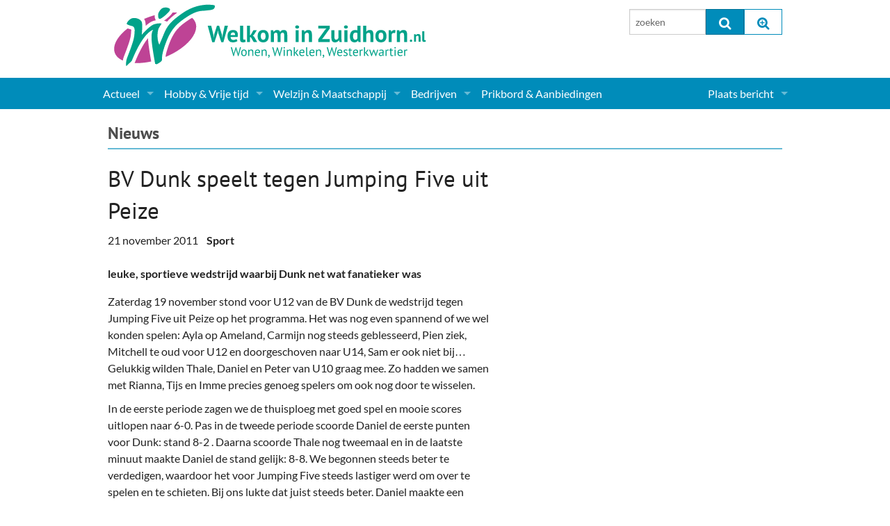

--- FILE ---
content_type: text/html; charset=UTF-8
request_url: https://www.welkominzuidhorn.nl/actueel/actueel-zuidhorn/bv-dunk-speelt-tegen-jumping-five-uit-peize/
body_size: 6458
content:
<!doctype html>
<html class="no-js" lang="en">
  <head>
    <meta charset="utf-8">
    <meta http-equiv="x-ua-compatible" content="ie=edge">
    <meta name="viewport" content="width=device-width, initial-scale=1.0">
    <title>BV Dunk speelt tegen Jumping Five uit Peize  - Nieuws - Welkom in Zuidhorn</title>
    <link rel="stylesheet" type="text/css" href="/assets/css/app.css?v20240214110016">
    <link rel="stylesheet" type="text/css" href="/assets/slick-slider/slick.css"/>
    <link rel="stylesheet" type="text/css" href="/assets/slick-slider/slick-theme.css"/>
    <link rel="stylesheet" type="text/css" href="/assets/font-awesome/css/font-awesome.min.css">
    <script src="/assets/js/modernizr.js"></script>
    <script src="/assets/js/jquery.min.js"></script>
		
			<meta property="og:title" content="BV Dunk speelt tegen Jumping Five uit Peize" />
			<meta property="og:locale" content="nl_NL" />
			<meta property="og:type" content="website" />
			<meta property="og:url" content="https://www.welkominzuidhorn.nl/actueel/actueel-zuidhorn/bv-dunk-speelt-tegen-jumping-five-uit-peize/" />
			<meta property="og:description" content="Zaterdag 19 november stond voor U12 van de BV Dunk de wedstrijd tegen Jumping Five uit Peize op het programma. Het was nog even spannend of we wel konden spelen: Ayla op Ameland, Carmijn nog steeds..." />
			<meta property="fb:app_id" content="1121237071336427" />
		
    
	<link rel="alternate" type="application/rss+xml" title="RSS feed" href="https://www.welkominzuidhorn.nl/actueel/RSS/" />

  </head>

  <body class="">
    <div class="row main-header">
      <div class="small-12 medium-6 columns">
        <a href="/"><img src="/assets/css/wizlogo2017.svg" alt="Welkom in Zuidhorn, Wonen, Winkelen, Westerkwartier"></a>
        <!-- <div class="siteheader">Welkom in Zuidhorn<span>Elke dag even kijken...</span></div> -->
      </div>
      <div class="medium-3 columns hide-for-small">
        
      </div>
      <div class="medium-3 columns hide-for-small pad">
          <form method="post" action="/"  >
<div class='hiddenFields'>
<input type="hidden" name="ACT" value="8" />
<input type="hidden" name="RES" value="" />
<input type="hidden" name="meta" value="[base64]" />
<input type="hidden" name="site_id" value="1" />
<input type="hidden" name="csrf_token" value="9d859323f4bea4b5752deb296a2c37033e7f20ad" />
</div>


          <div class="row collapse">
            <div class="small-6 columns">
              <input type="text" class="eesearch searchinput" id="topsearch" name="keywords" value="" placeholder="zoeken" maxlength="100" />
            </div>
            <div class="small-3 columns">
              <button type="submit" class="postfix" onclick="if($('.eesearch').val().length <=3){alert('Zoeken moet tenminste uit 3 karakters bestaan');return false;}"><i class="fa fa-search fa-lg"></i></button>
            </div>
            <div class="small-3 columns">
              <a href="/zoeken/" class="postfix"><i class="fa fa-search-plus fa-lg"></i></a>
            </div>
          </div>
          </form>
        </div>
      </div>
    </div>

    

    <div class="navbar contain-to-grid">
      <nav class="top-bar" data-topbar="" role="navigation">
        <ul class="title-area">
          <li class="name"><span class="show-for-small"><a href="/zoeken/"><i class="fa fa-search fa-lg"></i></a></span></li>
          <li class="toggle-topbar menu-icon"><a href="/zoeken/"><span>Menu</span></a></li>
        </ul>

        <section class="top-bar-section">

<ul><ul class=""><ul><li class=" has-dropdown"><a href="/actueel/">Actueel</a>  
  <ul class="dropdown"><ul><li><a href="/actueel/actueel-zuidhorn/">Nieuws</a>
<li><a href="/agenda/">Agenda</a>
<li class=" has-dropdown"><a href="/gemeente-politiek/">Gemeente informatie</a>  
  <ul class="dropdown"><ul><li><a href="/dorpen-in-zuidhorn/">Dorpen</a>
<li><a href="/actueel/makelaar-artikelen/">Woningaanbod</a>
</ul>
  </ul>
</li>
<li><a href="/actueel/columns-en-redactioneel/">Columns & Redactioneel</a>
<li><a href="/fotos/">Foto-pagina</a>
</ul>
  </ul>
</li>
<li class=" has-dropdown"><a href="/hobby-vrije-tijd/">Hobby & Vrije tijd</a>  
  <ul class="dropdown"><ul>

  <li><a title="Sport" href="/hobby-vrije-tijd/sport-clubs/">Sport</a></li>
  <li><a title="(Culturele) verenigingen en Clubs" href="/hobby-vrije-tijd/culturele-verenigingen-en-clubs/">(Culturele) verenigingen en Clubs</a></li>
  <li><a title="Kunst" href="/hobby-vrije-tijd/kunst/">Kunst</a></li>
  <li><a title="Muziek" href="/hobby-vrije-tijd/muziek-verenigingen/">Muziek</a></li>
  <li><a title="Toerisme & Musea" href="/hobby-vrije-tijd/toerisme-musea/">Toerisme & Musea</a></li>
  <li><a title="Podia & Dorpshuizen" href="/hobby-vrije-tijd/podia-dorpshuizen/">Podia & Dorpshuizen</a></li>

 
</ul>
  </ul>
</li>
<li class=" has-dropdown"><a href="/welzijn-maatschappij/">Welzijn & Maatschappij</a>  
  <ul class="dropdown"><ul>

  <li><a title="Coaching, Therapie en meer" href="/welzijn-maatschappij/coaching-therapie-en-meer/">Coaching, Therapie en meer</a></li>
  <li><a title="Charitatieve instellingen" href="/welzijn-maatschappij/charitatieve-instellingen/">Charitatieve instellingen</a></li>
  <li><a title="Gezondheid & Zorg" href="/welzijn-maatschappij/gezondheid-zorg/">Gezondheid & Zorg</a></li>
  <li><a title="Kinderopvang" href="/welzijn-maatschappij/kinderopvang/">Kinderopvang</a></li>
  <li><a title="Levensbeschouwelijk" href="/welzijn-maatschappij/levensbeschouwelijk/">Levensbeschouwelijk</a></li>
  <li><a title="Onderwijs & jeugd" href="/welzijn-maatschappij/onderwijs-jeugd/">Onderwijs & jeugd</a></li>
  <li><a title="Ouderen" href="/welzijn-maatschappij/ouderen/">Ouderen</a></li>
  <li><a title="Politieke Partijen" href="/welzijn-maatschappij/politieke-partijen/">Politieke Partijen</a></li>
  <li><a title="Zuidhorners" href="/welzijn-maatschappij/zuidhorners/">Zuidhorners</a></li>

 
</ul>
  </ul>
</li>
<li class=" has-dropdown"><a href="/bedrijven-zuidhorn/">Bedrijven</a>  
  <ul class="dropdown"><ul>

  <li><a title="Supermarkt & Levensmiddelen" href="/bedrijven-zuidhorn/supermarkt-levensmiddelen/">Supermarkt & Levensmiddelen</a></li>
  <li><a title="Winkelen & Mode" href="/bedrijven-zuidhorn/winkelen-mode/">Winkelen & Mode</a></li>
  <li><a title="Verzorging" href="/bedrijven-zuidhorn/verzorging/">Verzorging</a></li>
  <li><a title="Dieren & Tuin" href="/bedrijven-zuidhorn/dieren-tuin/">Dieren & Tuin</a></li>
  <li><a title="Horeca & Uitgaan" href="/bedrijven-zuidhorn/horeca-uitgaan/">Horeca & Uitgaan</a></li>
  <li><a title="Vervoer, Auto's & Fietsen" href="/bedrijven-zuidhorn/vervoer-autos-fietsen/">Vervoer, Auto's & Fietsen</a></li>
  <li><a title="Wonen & Interieur" href="/bedrijven-zuidhorn/wonen-interieur/">Wonen & Interieur</a></li>
  <li><a title="On-line bestellen in Zuidhorn" href="/bedrijven-zuidhorn/on-line-bestellen-in-zuidhorn/">On-line bestellen in Zuidhorn</a></li>
  <li><a title="Financiën, Makelaars & Hypotheken" href="/bedrijven-zuidhorn/financien-makelaars-hypotheken/">Financiën, Makelaars & Hypotheken</a></li>
  <li><a title="Diensten, Gemak & Zakelijk" href="/bedrijven-zuidhorn/diensten-gemak-zakelijk/">Diensten, Gemak & Zakelijk</a></li>
  <li><a title="(Ver) Bouw & Onderhoud" href="/bedrijven-zuidhorn/ver-bouw-onderhoud/">(Ver) Bouw & Onderhoud</a></li>
  <li><a title="Bedrijventerreinen" href="/bedrijven-zuidhorn/bedrijventerreinen/">Bedrijventerreinen</a></li>
  <li><a title="Bedrijven in de Regio Zuidhorn" href="/bedrijven-zuidhorn/bedrijven-in-de-regio-zuidhorn/">Bedrijven in de Regio Zuidhorn</a></li>
  <li><a title="Bedrijven van Vroeger" href="/bedrijven-zuidhorn/bedrijven-van-vroeger/">Bedrijven van Vroeger</a></li>

 
</ul>
  </ul>
</li>
<li><a href="/prikbord/">Prikbord & Aanbiedingen</a>
</ul></ul>
 
</ul>

<!-- Right Nav Section -->
<ul class="right">


  <li class="has-dropdown">
    <a href="/leden/" title="<i class='fa fa-user-o fa-lg'></i> &nbsp; ">Plaats bericht</a>
    <ul class="dropdown">
      <li class="hide-for-small"><a href="/leden/"><i class='fa fa-user-o fa-lg'></i> &nbsp; Inloggen...</a></li>
      <li><a href="/leden/aanmelden/">Aanmelden nieuw account...</a></li>
    </ul>
  </li>

</ul>
        </section>
      </nav>
    </div>


    <!--  ========================================================== -->
    <div class="row">
		  
	  <div class="medium-12 columns">

		  <div class="home-section-header">
		    <h2><a href="/actueel/actueel-zuidhorn/">Nieuws</a></h2>
		  </div>

		  <div class="row detail">

				<div class="left medium-7 columns" style="margin-bottom:1em;">
          <h1>BV Dunk speelt tegen Jumping Five uit Peize</h1>
          <div class="intro">
						
						<div class="meta">21 november 2011 &nbsp;&nbsp;  <strong>Sport</strong> </div>
          </div>
          <div>
          	<strong>leuke, sportieve wedstrijd waarbij Dunk net wat fanatieker was</strong>
          </div>
				</div>

				<div class="right medium-5 columns" style="margin-bottom:1em;">
     			
        </div>

				<div class="left medium-7 columns">
					<p>
	Zaterdag 19 november stond voor U12 van de BV Dunk de wedstrijd tegen Jumping Five uit Peize op het programma. Het was nog even spannend of we wel konden spelen: Ayla op Ameland, Carmijn nog steeds geblesseerd, Pien ziek, Mitchell te oud voor U12 en doorgeschoven naar U14, Sam er ook niet bij&hellip; Gelukkig wilden Thale, Daniel en Peter van U10 graag mee. Zo hadden we samen met Rianna, Tijs en Imme precies genoeg spelers om ook nog door te wisselen.</p>
<p>
	In de eerste periode zagen we de thuisploeg met goed spel en mooie scores uitlopen naar 6-0. Pas in de tweede periode scoorde Daniel de eerste punten voor Dunk: stand 8-2 . Daarna scoorde Thale nog tweemaal en in de laatste minuut maakte Daniel de stand gelijk: 8-8. We begonnen steeds beter te verdedigen, waardoor het voor Jumping Five steeds lastiger werd om over te spelen en te schieten. Bij ons lukte dat juist steeds beter. Daniel maakte een heleboel punten, doordat hij steeds de bal onderschepte en goed zijn snelheid gebruikte. Onze benjamin Peter (7 jaar) maakte in de derde periode zijn eerste score met een mooie actie. Ruststand: 14-20 voor Dunk.</p>
<p>
	Na de rust scoorde Jumping Five pas weer in de tweede periode. We waren toen al uitgelopen naar 16-33. Bij Dunk lukte alles: de eerste score was voor Daniel, daarna scoorde Tijs en even later gooide hij er ook nog een vrije worp in. Imme, die net als Peter haar eerste wedstrijd speelde, wist in deze periode ook te scoren, na prima samenspel met Rianna en Thale. Thale scoorde een paar keer nadat hij de bal had veroverd op de tegenpartij en Rianna was met 6 punten, heel veel rebounds en goede passes ook prima op dreef. Tussenstand: 18-37.</p>
<p>
	In de laatste twee periodes maakten beide teams er nog 4 punten bij. De eindstand was 22 punten voor Jumping Five tegen 41 punten voor Dunk. We zagen een hele leuke, sportieve wedstrijd waarbij Dunk net wat fanatieker was, meer rebounds pakte &ndash; vooral Rianna en Tijs &ndash; en beter verdedigde. Een compliment voor het hele team: wat waren jullie lekker bezig! En natuurlijk allemaal gefeliciteerd met jullie eerste overwinning.</p>
<p>
	Punten: Daniel 16, Thale 10, Rianna 6, Tijs 5, Imme 2 en Peter 2.</p>
<p>
	21-11-2011 WIZ/Annette</p>

				</div>

				<div class="right medium-5 columns">
	        <ul class="small-block-grid-1">
	     			
					</ul>
				</div>

		  </div>

		  <div class="clearfix" style="">
		  </div>

		  <a href="/actueel/actueel-zuidhorn/" class="button">Meer nieuws...</a>
		  <a href="/contact/contact-formulier/" class="button">Tip de redactie...</a>

			

			<p>&nbsp;</p>
		</div>

	  <div class="medium-12 columns list">
						<div class="share-btn">
				Stuur het door: <br>
				<a class="" data-id="fb" title="Share via Facebook"><i class='fa fa-facebook-square fa-2x'></i></a>
				<a data-id="tw" title="Share via Twitter"><i class='fa fa-twitter-square fa-2x'></i></a>
				<a data-id="wa" title="Share via WhatsApp"><i class='fa fa-whatsapp fa-2x'></i></a>
				<a data-id="mail" title="Share via Email"><i class='fa fa-envelope-square fa-2x'></i> e-mail</a>
				<a data-id="print" title="Print"><i class='fa fa-print fa-2x'></i> print</a>
			</div>
			<script src="/assets/js/share-buttons.js"></script>
		</div>

		

  <div class="row" id="bannerrow">
    <div class="medium-12 columns dotlist" id="mainbanners">
      <div class="home-banners-wide clearfix">
				<div><a href="http://www.schildersbedrijfbergsma.nl/"><img alt="" src="/img/banners/bergsma.jpg" /></a></div>

<div><a href="https://www.dijkstramakelaardij.nl/" target="_blank"><img alt="" src="/img/banners/Dijkstra banner.png" /></a></div>

<div><a href="http://www.topcontainers.nl"><img alt="" src="/img/banners/tms.jpg" /></a></div>

<div><a href="https://www.welkominzuidhorn.nl/prikbord/bericht/routeboekje-parels-in-het-westerkwartier/" target="_blank"><img alt="" src="https://www.welkominzuidhorn.nl/img/agenda/banner-ihw300-parels.jpg" /></a></div>

<div><a href="https://www.inhetwesterkwartier.nl/"><img alt="" src="/img/agenda/banner-ihw300-IHW.jpg" /></a></div>

<div><a href="https://dakmontage-westerkwartier.nl/"><img alt="" src="https://www.welkominzuidhorn.nl/img/deelnemers/35473/dakmontage_westerkwartier_banner__large.jpg" /></a></div>
      </div>
    </div>
  </div>

  <div class="medium-12 columns">

	  <div class="home-section-header">
	    <h2>Laatste nieuws</h2>
	  </div>

		

		<div class="row nieuwsitem list clearfix">
				<!-- ~~~~~~~~~~~~~~~~~~~~~~~~~~~~~~~~~ -->
				<div class="medium-4 push-8 columns">
					<a class="thumb" href="/actueel/actueel-zuidhorn/kunst-ommetje-zuidhorn-doet-mee-aan-verkiezing-van-het-mooiste-ommetje-van/"><img src="https://www.welkominzuidhorn.nl/img/nieuws/42859/route_lopen__medium.jpg" alt="Route lopen" /></a>
	  			
					
				</div>
				<!-- ~~~~~~~~~~~~~~~~~~~~~~~~~~~~~~~~~ -->
				<div class="medium-8 pull-4 columns">
					<h3><a class="url summary" href="/actueel/actueel-zuidhorn/kunst-ommetje-zuidhorn-doet-mee-aan-verkiezing-van-het-mooiste-ommetje-van">Kunst-ommetje Zuidhorn doet mee aan verkiezing van het Mooiste Ommetje van Groningen!</a></h3>
					<div class="meta">
						<div>24 januari 2026 &nbsp;&nbsp;  <strong>Zuidhorn-nieuws</strong> </div>
					</div>
					<div class="description">Dingt mee naar de hoofdprijs!</div>
					<a class="readmore" href="/actueel/actueel-zuidhorn/kunst-ommetje-zuidhorn-doet-mee-aan-verkiezing-van-het-mooiste-ommetje-van">Lees verder →</a>
				</div>
			</div>
		<div class="row nieuwsitem list clearfix">
				<!-- ~~~~~~~~~~~~~~~~~~~~~~~~~~~~~~~~~ -->
				<div class="medium-4 push-8 columns">
					<a class="thumb" href="/actueel/actueel-zuidhorn/subsidie-voor-vernieuwende-ideeen-om-voedsel-lokaal-en-duurzaam-te-producer/"><img src="https://www.welkominzuidhorn.nl/img/nieuws/36491/groente_fruit__medium.jpg" alt="Groente fruit" /></a>
	  			
					
				</div>
				<!-- ~~~~~~~~~~~~~~~~~~~~~~~~~~~~~~~~~ -->
				<div class="medium-8 pull-4 columns">
					<h3><a class="url summary" href="/actueel/actueel-zuidhorn/subsidie-voor-vernieuwende-ideeen-om-voedsel-lokaal-en-duurzaam-te-producer">Subsidie voor vernieuwende ideeën om voedsel lokaal en duurzaam te produceren</a></h3>
					<div class="meta">
						<div>24 januari 2026 &nbsp;&nbsp;  <strong>Zuidhorn-nieuws</strong> </div>
					</div>
					<div class="description">Ondernemers in de Groninger voedselketen kunnen de komende drie jaar subsidie krijgen om nieuwe lokale voedselprojecten te starte</div>
					<a class="readmore" href="/actueel/actueel-zuidhorn/subsidie-voor-vernieuwende-ideeen-om-voedsel-lokaal-en-duurzaam-te-producer">Lees verder →</a>
				</div>
			</div>
		<div class="row nieuwsitem list clearfix">
				<!-- ~~~~~~~~~~~~~~~~~~~~~~~~~~~~~~~~~ -->
				<div class="medium-4 push-8 columns">
					<a class="thumb" href="/actueel/actueel-zuidhorn/studieavond-met-ds.-henk-poot-in-zuidhorn/"><img src="https://www.welkominzuidhorn.nl/img/nieuws/42857/dominee_poot_eigen_foto__medium.jpg" alt="Dominee poot eigen foto" /></a>
	  			
					
				</div>
				<!-- ~~~~~~~~~~~~~~~~~~~~~~~~~~~~~~~~~ -->
				<div class="medium-8 pull-4 columns">
					<h3><a class="url summary" href="/actueel/actueel-zuidhorn/studieavond-met-ds.-henk-poot-in-zuidhorn">Studieavond met ds. Henk Poot in Zuidhorn</a></h3>
					<div class="meta">
						<div>24 januari 2026 &nbsp;&nbsp;  <strong>Zuidhorn-nieuws</strong> </div>
					</div>
					<div class="description">‘Is Israël nog steeds Gods volk?’</div>
					<a class="readmore" href="/actueel/actueel-zuidhorn/studieavond-met-ds.-henk-poot-in-zuidhorn">Lees verder →</a>
				</div>
			</div>
		<div class="row nieuwsitem list clearfix">
				<!-- ~~~~~~~~~~~~~~~~~~~~~~~~~~~~~~~~~ -->
				<div class="medium-4 push-8 columns">
					<a class="thumb" href="/actueel/actueel-zuidhorn/expositie-hoe-een-huisschilder-een-succesvol-kunstschilder-werd/"><img src="https://www.welkominzuidhorn.nl/img/nieuws/42741/henri_olivier__medium.jpg" alt="Henri olivier" /></a>
	  			
					
				</div>
				<!-- ~~~~~~~~~~~~~~~~~~~~~~~~~~~~~~~~~ -->
				<div class="medium-8 pull-4 columns">
					<h3><a class="url summary" href="/actueel/actueel-zuidhorn/expositie-hoe-een-huisschilder-een-succesvol-kunstschilder-werd">Expositie: hoe een huisschilder een succesvol kunstschilder werd</a></h3>
					<div class="meta">
						<div>21 januari 2026 &nbsp;&nbsp;  <strong>Zuidhorn-nieuws</strong> </div>
					</div>
					<div class="description">De expositie wordt feestelijk geopend in het CCZ op zondag 25 januari om 14.00 uur.</div>
					<a class="readmore" href="/actueel/actueel-zuidhorn/expositie-hoe-een-huisschilder-een-succesvol-kunstschilder-werd">Lees verder →</a>
				</div>
			</div>
		<div class="row nieuwsitem list clearfix">
				<!-- ~~~~~~~~~~~~~~~~~~~~~~~~~~~~~~~~~ -->
				<div class="medium-4 push-8 columns">
					<a class="thumb" href="/actueel/actueel-zuidhorn/college-zet-volgende-stap-richting-circulair-bedrijventerrein-en-nieuw-gron/"><img src="https://www.welkominzuidhorn.nl/img/nieuws/37375/richard_lamberst__medium.jpg" alt="Richard lamberst" /></a>
	  			
					
				</div>
				<!-- ~~~~~~~~~~~~~~~~~~~~~~~~~~~~~~~~~ -->
				<div class="medium-8 pull-4 columns">
					<h3><a class="url summary" href="/actueel/actueel-zuidhorn/college-zet-volgende-stap-richting-circulair-bedrijventerrein-en-nieuw-gron">College zet volgende stap richting circulair bedrijventerrein en nieuw grondstoffencentrum</a></h3>
					<div class="meta">
						<div>21 januari 2026 &nbsp;&nbsp;  <strong>Zuidhorn-nieuws</strong> </div>
					</div>
					<div class="description">“Wij kiezen in het Westerkwartier bewust voor een bredere kijk op waarde. Het gaat niet alleen om euro’s per vierkante meter, maar om wat een plek bijdraagt aan gezondheid, verbondenheid en toekomstbestendigheid.</div>
					<a class="readmore" href="/actueel/actueel-zuidhorn/college-zet-volgende-stap-richting-circulair-bedrijventerrein-en-nieuw-gron">Lees verder →</a>
				</div>
			</div>
		<div class="row nieuwsitem list clearfix">
				<!-- ~~~~~~~~~~~~~~~~~~~~~~~~~~~~~~~~~ -->
				<div class="medium-4 push-8 columns">
					<a class="thumb" href="/actueel/actueel-zuidhorn/brug-zuidhorn-weer-toegankelijk-voor-voetgangers-en-fietsers/"><img src="https://www.welkominzuidhorn.nl/img/nieuws/42734/hellingbaan_open_(1)__medium.jpg" alt="Hellingbaan open (1)" /></a>
	  			
					
				</div>
				<!-- ~~~~~~~~~~~~~~~~~~~~~~~~~~~~~~~~~ -->
				<div class="medium-8 pull-4 columns">
					<h3><a class="url summary" href="/actueel/actueel-zuidhorn/brug-zuidhorn-weer-toegankelijk-voor-voetgangers-en-fietsers">Brug Zuidhorn weer toegankelijk voor voetgangers en fietsers</a></h3>
					<div class="meta">
						<div>20 januari 2026 &nbsp;&nbsp;  <strong>Zuidhorn-nieuws</strong> - <strong>fotos</strong> </div>
					</div>
					<div class="description">werkzaamheden hellingbanen klaar</div>
					<a class="readmore" href="/actueel/actueel-zuidhorn/brug-zuidhorn-weer-toegankelijk-voor-voetgangers-en-fietsers">Lees verder →</a>
				</div>
			</div>
		

  	<div class="medium-12 columns">
		  <a href="/actueel/actueel-zuidhorn/" class="button">Meer nieuws...</a>
		  <a href="/contact/contact-formulier/" class="button">Tip de redactie...</a>
		</div>

	</div>


	
	<br clear="all">
	<br>

    </div>

    <div class="row">
      <div class="medium-8 columns">
		    
      </div>
      <div class="medium-4 columns">
		    
      </div>
    </div>

    <!--  ========================================================== -->
    <div class="footer">
      <div class="row">

        <div class="medium-4 columns">
          <p><strong>Snelle links:</strong></p>
          <p>
                <a href="/actueel/actueel-zuidhorn/">Nieuws</a>
            <br><a href="/agenda/">Agenda</a>
            <br><a href="/bedrijven-zuidhorn/">Bedrijven</a>
            <br><a href="/prikbord/">Prikbord &amp; Aanbiedingen</a>
          </p>
        </div>
        <div class="medium-4 columns">
          <p>Volg ons:</p>
          <p>
            <a class="webicon facebook" href="https://www.facebook.com/welkominzuidhorn.nl/" target="_blank">Facebook</a>
            <a class="webicon twitter" href="https://twitter.com/zuidhorntweets" target="_blank">Twitter</a>
            <a class="webicon rss" href="/actueel/rss-feeds/">RSS</a>
          </p>
        </div>
        <div class="medium-4 columns">
                <strong>Welkom in Zuidhorn</strong>
            <br><a href="/contact/contact-formulier/">Nieuws / Agenda insturen</a>
            <br><a href="/contact/deelnemer-aanmelden/">Bedrijf Aanmelden &amp; Adverteren</a>
            <br><a href="/over-welkom-in-zuidhorn/">Over de site</a>
            <br><a href="/contact/">Contact</a>
        </div>

      </div>
    </div>

    <!--  ========================================================== -->
    <script type="text/javascript" src="/assets/slick-slider/slick.min.js"></script>
    <script src="/assets/js/myApp.js"></script>
    <!-- script src="/js/jquery.cycle.all.js" type="text/javascript" charset="utf-8"></script -->
    <script type="text/javascript">
    $(document).ready(function() {
      // --------------------------------------------
      $('.slickslider').slick({
        slidesToShow: 1,
        slidesToScroll: 1,
        autoplay: true,
        autoplaySpeed: 3000,
        speed: 300,
        dots : true
      });

      // --------------------------------------------
      // $('.slideshow_verticaal').cycle({
      //   fx:      'scrollDown', 
      //   speed:    500, 
      //   timeout:  4000,
      //   pause: 1
      // });

      // $('.slideshow_horizontaal').cycle({
      //   fx:      'scrollLeft', 
      //   speed:    800, 
      //   timeout:  2000,
      //   pause: 1
      // });

      // --------------------------------------------
      // function movebannersup(evt){
      //   console.log('move banners up');
      //   // $('#mainbanners').css('background-color','red');
      //   $('#mainbanners').insertAfter('#mainnews');
      // }

      // function movebannersdown(evt){
      //   console.log('move banners down');
      //   // $('#mainbanners').css('background-color','green');
      //   $('#mainbanners').appendTo('#bannerrow');
      // }

      // var bannersup = new MQlistener(Foundation.media_queries['small-only'], movebannersup).init();
      // var bannersdown = new MQlistener(Foundation.media_queries['medium'], movebannersdown).init();

      // BM = new BannerMover();
      // BM.addMover(Foundation.media_queries['small-only'], movebannersup);
      // BM.addMover(Foundation.media_queries['large'], movebannersdown);
      // BM.init();    
    });  
    </script>
    <script async src="https://www.googletagmanager.com/gtag/js?id=UA-3260815-1"></script>
    <script>
        window.dataLayer = window.dataLayer || [];
        function gtag(){dataLayer.push(arguments);}
        gtag('js', new Date());
        gtag('config', 'UA-3260815-1');
    </script>
  </body>
</html>










	
		
		

		

		
	








--- FILE ---
content_type: image/svg+xml
request_url: https://www.welkominzuidhorn.nl/assets/css/webicons/webicon-rss.svg
body_size: 470
content:
<?xml version="1.0" encoding="utf-8"?>
<!DOCTYPE svg PUBLIC "-//W3C//DTD SVG 1.1//EN" "http://www.w3.org/Graphics/SVG/1.1/DTD/svg11.dtd">
<svg version="1.1" id="Icon" xmlns="http://www.w3.org/2000/svg" xmlns:xlink="http://www.w3.org/1999/xlink" x="0px" y="0px" viewBox="0 0 48 48" enable-background="new 0 0 48 48" xml:space="preserve">
<linearGradient id="SVGID_1_" gradientUnits="userSpaceOnUse" x1="23.9995" y1="0" x2="23.9995" y2="48.0005">
	<stop  offset="0" style="stop-color:#F2A833"/>
	<stop  offset="1" style="stop-color:#E8621D"/>
</linearGradient>
<path fill-rule="evenodd" clip-rule="evenodd" fill="url(#SVGID_1_)" d="M48,42c0,3.313-2.687,6-6,6H6c-3.313,0-6-2.687-6-6V6
	c0-3.313,2.687-6,6-6h36c3.313,0,6,2.687,6,6V42z"/>
<path fill="#E8621D" d="M10.016,8.494c0,0,27.276-1.343,29.426,27.41h-5.509c0,0,1.076-20.959-23.917-22.841V8.494z"/>
<path fill="#E8621D" d="M10.016,18.034c0,0,15.99-0.538,19.08,17.869h-5.508c0,0-0.671-10.883-13.572-13.302V18.034z"/>
<path fill="#E8621D" d="M13.01,30.021c1.928,0,3.494,1.563,3.494,3.494c0,1.928-1.566,3.493-3.494,3.493
	c-1.93,0-3.494-1.564-3.494-3.493C9.516,31.585,11.08,30.021,13.01,30.021z"/>
<path fill="#FFFFFF" d="M10.016,9.597c0,0,27.276-1.343,29.426,27.41h-5.509c0,0,1.076-20.96-23.917-22.842V9.597z"/>
<path fill="#FFFFFF" d="M10.016,19.138c0,0,15.99-0.539,19.08,17.869h-5.508c0,0-0.671-10.882-13.572-13.304V19.138z"/>
<path fill="#FFFFFF" d="M13.01,31.125c1.928,0,3.494,1.562,3.494,3.494c0,1.928-1.566,3.493-3.494,3.493
	c-1.93,0-3.494-1.564-3.494-3.493C9.516,32.688,11.08,31.125,13.01,31.125z"/>
</svg>
